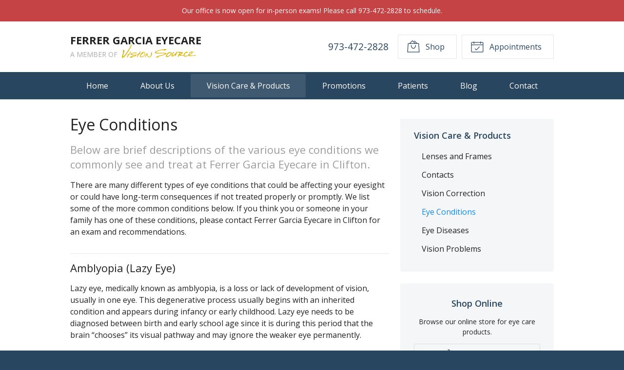

--- FILE ---
content_type: text/plain
request_url: https://www.google-analytics.com/j/collect?v=1&_v=j102&a=326556960&t=pageview&_s=1&dl=https%3A%2F%2Fferrergarciaeyecare.com%2Fvision-care-products%2Feye-conditions%2F&ul=en-us%40posix&dt=Eye%20Conditions%20Treated%20at%20Ferrer%20Garcia%20Eyecare%20in%20Clifton&sr=1280x720&vp=1280x720&_u=IEBAAEABAAAAACAAI~&jid=1197968322&gjid=73623457&cid=1043914612.1769112677&tid=UA-101753532-1&_gid=1030006814.1769112677&_r=1&_slc=1&z=533819818
body_size: -453
content:
2,cG-26CJH54NPR